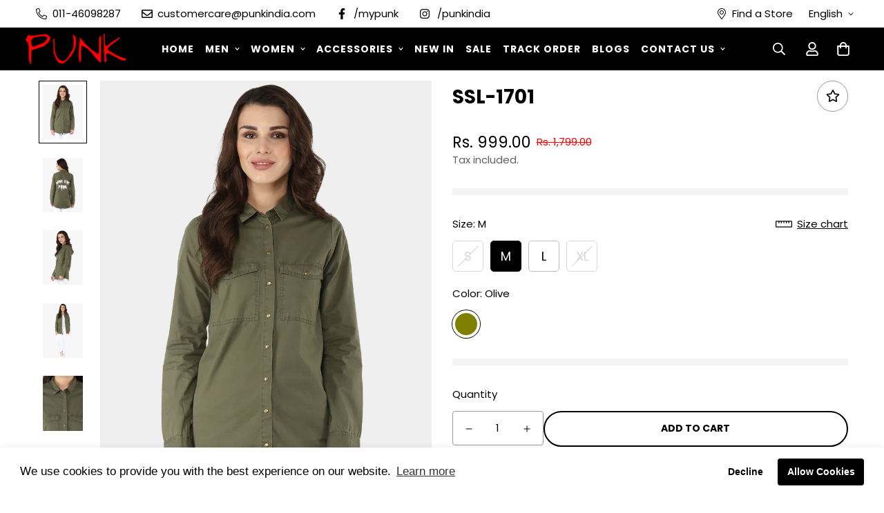

--- FILE ---
content_type: image/svg+xml
request_url: https://trust.conversionbear.com/static/badges/rupay_color_card.svg
body_size: 2526
content:
<svg width="115" height="80" viewBox="0 0 115 80" fill="none" xmlns="http://www.w3.org/2000/svg">
<rect x="0.5" y="0.5" width="114" height="79" rx="9.5" fill="url(#paint0_linear)"/>
<rect x="0.5" y="0.5" width="114" height="79" rx="9.5" stroke="#E8E8E8"/>
<rect x="0.5" y="0.5" width="114" height="79" rx="9.5" stroke="#EDEDED"/>
<path opacity="0.9375" d="M8.86341 48.9203C8.76297 48.8543 9.45344 46.1943 11.0997 40.3051C12.4096 35.6193 13.6416 31.2361 13.8373 30.5646L14.1933 29.3438L19.3402 29.4377C25.3571 29.5476 26.2833 29.6271 27.2512 30.1168C28.9671 30.985 29.4395 32.3208 28.8482 34.6328C28.3445 36.602 27.3824 37.9421 25.522 39.2657C25.1691 39.5167 24.8609 39.8236 24.837 39.9477C24.8105 40.0854 25.0304 40.3887 25.4015 40.7265C25.7359 41.0307 26.0913 41.438 26.1913 41.6314C26.4605 42.1519 26.4137 43.1948 26.0402 45.0023C25.8571 45.8885 25.6729 47.155 25.6309 47.8167L25.5545 49.0199H23.0633C21.299 49.0199 20.5265 48.9743 20.4159 48.8638C20.1728 48.6207 20.2278 48.0006 20.65 46.2233C21.1199 44.2455 21.1484 43.4693 20.7686 42.9865C20.267 42.3488 19.812 42.2109 18.011 42.1507C16.5579 42.1021 16.3156 42.1239 16.0952 42.3234C15.7525 42.6335 15.4743 43.4345 14.6616 46.451L13.9695 49.0199L11.4891 49.0179C10.1249 49.0169 8.94332 48.9729 8.86341 48.9203V48.9203ZM21.9582 37.8845C23.1411 37.5333 23.6393 36.7618 23.641 35.2793C23.6415 34.8332 23.5659 34.5193 23.4141 34.3359C23.055 33.9023 21.9736 33.755 19.9451 33.8637L18.1818 33.9581L17.9251 34.8229C17.5286 36.1581 17.2505 37.4492 17.2939 37.7533C17.3223 37.9523 17.4597 38.0537 17.7885 38.1182C18.5087 38.2595 21.2044 38.1084 21.9582 37.8845Z" fill="#2A2C83"/>
<path opacity="0.9375" d="M30.3008 49.3007C29.513 49.0189 28.8936 48.493 28.6334 47.8848C28.1387 46.7286 28.5935 44.1588 30.3995 37.9071C30.8319 36.4099 31.1858 35.1703 31.1858 35.1524C31.1858 35.1344 31.2778 35.0278 31.3902 34.9153C31.557 34.7485 31.9378 34.7109 33.4628 34.7109C34.4904 34.7109 35.4766 34.7663 35.6544 34.8339L35.9777 34.9568L35.6552 36.1021C34.8642 38.9104 34.0438 42.3171 33.902 43.3823C33.7732 44.3498 33.7781 44.607 33.9317 44.9274C34.281 45.6562 35.549 45.8103 36.6282 45.2551C37.8942 44.6038 38.1317 44.0464 40.1669 36.9484C40.4653 35.9077 40.6929 35.3668 40.9469 35.0949L41.3056 34.7109H43.3386C44.9109 34.7109 45.3867 34.7502 45.4381 34.884C45.489 35.0166 42.9054 44.6359 41.8164 48.3684L41.6456 48.9537L39.4721 49.0187C38.2767 49.0545 37.2988 49.0472 37.2989 49.0026C37.299 48.9579 37.3878 48.6701 37.4961 48.3631C37.9356 47.1173 37.3876 47.0391 35.7869 48.1193C34.2052 49.1866 33.542 49.4395 32.1726 49.4974C31.2469 49.5365 30.8411 49.4939 30.3008 49.3007V49.3007Z" fill="#2A2C83"/>
<path opacity="0.9375" d="M44.7512 48.9192C44.6356 48.8457 45.3048 46.2642 47.288 39.1333L49.9817 29.4473L54.5338 29.4854C60.2125 29.5329 61.3735 29.6337 62.4714 30.1741C63.3741 30.6185 63.8039 31.016 64.2057 31.7779C64.8808 33.0579 64.8695 34.5425 64.1693 36.5798C63.093 39.7111 61.0839 41.77 58.4356 42.4557C58.0063 42.5668 56.6601 42.7172 55.4439 42.7898C51.4262 43.0298 51.6678 42.9846 51.4526 43.536C51.3497 43.7996 50.9484 45.1419 50.5607 46.5191L49.8558 49.0229L47.382 49.0209C46.0214 49.0199 44.8376 48.974 44.7512 48.9191V48.9192ZM56.4647 38.494C57.7887 38.3233 58.4842 37.915 58.926 37.0489C59.4008 36.1182 59.5261 35.105 59.2235 34.6433C58.8112 34.0141 58.2467 33.8766 56.1195 33.8874C55.0603 33.8928 54.1416 33.9496 54.078 34.0135C53.9323 34.1599 53.0376 37.6963 53.0376 38.1257C53.0376 38.3007 53.0767 38.4829 53.1244 38.5305C53.2476 38.6538 55.4079 38.6302 56.4647 38.494Z" fill="#2A2C83"/>
<path opacity="0.9375" d="M63.8987 49.3555C62.367 48.7139 61.9701 47.6536 62.4693 45.5365C63.167 42.577 64.7041 41.5872 69.9807 40.6999C73.1668 40.164 73.9622 39.7724 74.1913 38.6267C74.3608 37.7792 73.6344 37.3158 72.1341 37.3143C71.1975 37.3133 70.8462 37.4499 70.0337 38.1307L69.3789 38.6793L67.6919 38.7226C65.7367 38.7727 65.1344 38.6949 65.1344 38.3922C65.1344 38.0394 65.9012 36.9618 66.6181 36.3071C67.3881 35.604 68.4071 35.0652 69.5103 34.7778C71.8275 34.1743 75.816 34.2444 77.1868 34.9128C77.9205 35.2706 78.5726 35.8648 78.8832 36.4585C79.1772 37.0205 79.0721 37.6036 77.6868 43.0959C77.0069 45.7917 76.4505 48.2275 76.4505 48.5087V49.02H74.8428C73.9585 49.02 72.9648 49.057 72.6344 49.1023L72.0337 49.1846L71.7695 48.5682C71.459 47.844 71.4226 47.8442 69.787 48.5799C68.0107 49.3789 67.3598 49.557 65.9798 49.6216C64.8056 49.6765 64.6032 49.6506 63.8987 49.3555V49.3555ZM70.8897 46.3164C71.7866 45.9196 72.7998 44.2958 72.8057 43.2455L72.8085 42.7389L71.9821 42.8161C71.0678 42.9015 69.1341 43.5251 68.4253 43.9632C67.8268 44.3331 67.4763 44.9289 67.4781 45.5731C67.4799 46.1909 67.5708 46.3599 67.9996 46.5425C68.4892 46.7511 70.2116 46.6163 70.8897 46.3164Z" fill="#2A2C83"/>
<path opacity="0.9375" d="M78.0533 55.1803C77.5323 55.0628 77.5123 54.8683 77.8746 53.4411C78.3602 51.5285 78.3283 51.5683 79.5264 51.3821C80.8197 51.181 81.3972 50.8968 81.6857 50.3194C82.0051 49.68 81.9822 47.1689 81.5954 40.4341C81.3802 36.6863 81.3267 34.9864 81.4203 34.8735C81.5189 34.7546 82.1772 34.7109 83.8725 34.7109H86.1899L86.2304 39.062C86.258 42.0304 86.3168 43.4589 86.4155 43.5575C86.6522 43.7939 87.5225 42.3222 91.0891 35.654L91.5935 34.7109H93.6396C94.7649 34.7109 95.7133 34.7557 95.7472 34.8105C95.8123 34.9159 92.7119 40.4426 89.6008 45.767C85.179 53.3344 84.3473 54.3773 82.273 54.9552C81.5957 55.1439 78.6004 55.3037 78.0533 55.1803Z" fill="#2A2C83"/>
<path d="M97.2234 53.4465L103.304 31.1719L109.092 42.6831L97.2234 53.4465Z" fill="#097A44"/>
<path d="M93.4604 53.5266L99.5413 31.252L105.329 42.7632L93.4604 53.5266Z" fill="#F46F20"/>
<defs>
<linearGradient id="paint0_linear" x1="57" y1="5" x2="57" y2="80" gradientUnits="userSpaceOnUse">
<stop stop-color="#F5F5F5"/>
<stop offset="1" stop-color="white"/>
</linearGradient>
</defs>
</svg>


--- FILE ---
content_type: text/javascript; charset=utf-8
request_url: https://punkindia.com/products/ssl-1701.js
body_size: 623
content:
{"id":5641772400797,"title":"SSL-1701","handle":"ssl-1701","description":"\u003ctable id=\"table-desc\"\u003e\n\u003ctr\u003e\n\u003cth\u003eMATERIAL AND CARE INSTRUCTIONS\u003c\/th\u003e\n\u003ctd\u003eHand Wash Cold Water, Dry Naturally, Do Not Iron Imprint directly, Do not Bleach.\u003c\/td\u003e\n\u003c\/tr\u003e\n\u003ctr\u003e\n\u003cth\u003eMULTIPACK SET\u003c\/th\u003e\n\u003ctd\u003eSingle\u003c\/td\u003e\n\u003c\/tr\u003e\n\u003ctr\u003e\n\u003cth\u003eOccasion\n\u003c\/th\u003e\n\u003ctd\u003eCasual\u003c\/td\u003e\n\u003c\/tr\u003e\n\u003ctr\u003e\n\u003cth\u003eFabric\n\u003c\/th\u003e\n\u003ctd\u003eCotton\u003c\/td\u003e\n\u003c\/tr\u003e\n\u003ctr\u003e\n\u003cth\u003eWash Care\n\u003c\/th\u003e\n\u003ctd\u003eHand Wash\u003c\/td\u003e\n\u003c\/tr\u003e\n\u003ctr\u003e\n\u003cth\u003eFit\u003c\/th\u003e\n\u003ctd\u003eRegular Fit\u003c\/td\u003e\n\u003c\/tr\u003e\n\u003ctr\u003e\n\u003cth\u003eCollar\u003c\/th\u003e\n\u003ctd\u003eSpread Collar\u003c\/td\u003e\n\u003c\/tr\u003e\n\u003ctr\u003e\n\u003cth\u003eSleeve Length\u003c\/th\u003e\n\u003ctd\u003eLong Sleeves\u003c\/td\u003e\n\u003c\/tr\u003e\n\u003ctr\u003e\n\u003cth\u003eLength\u003c\/th\u003e\n\u003ctd\u003eRegular\u003c\/td\u003e\n\u003c\/tr\u003e\n\u003ctr\u003e\n\u003cth\u003eHemline\u003c\/th\u003e\n\u003ctd\u003eCurved\u003c\/td\u003e\n\u003c\/tr\u003e\n\u003c\/table\u003e","published_at":"2020-09-21T21:26:48+05:30","created_at":"2020-09-21T21:26:48+05:30","vendor":"PUNK","type":"","tags":["0-1000","Casual","Cotton","Curved","Hand Wash","L","Long Sleeves","M","Olive","PunkNew","Regular","Regular Fit","S","Sale","Shirts","Single","Spread Collar","Women","XL"],"price":99900,"price_min":99900,"price_max":99900,"available":true,"price_varies":false,"compare_at_price":179900,"compare_at_price_min":179900,"compare_at_price_max":179900,"compare_at_price_varies":false,"variants":[{"id":36279474323613,"title":"S \/ Olive","option1":"S","option2":"Olive","option3":null,"sku":"SSL-1701-OLV-S","requires_shipping":true,"taxable":true,"featured_image":null,"available":false,"name":"SSL-1701 - S \/ Olive","public_title":"S \/ Olive","options":["S","Olive"],"price":99900,"weight":0,"compare_at_price":179900,"inventory_management":"shopify","barcode":null,"requires_selling_plan":false,"selling_plan_allocations":[]},{"id":36279474356381,"title":"M \/ Olive","option1":"M","option2":"Olive","option3":null,"sku":"SSL-1701-OLV-M","requires_shipping":true,"taxable":true,"featured_image":null,"available":true,"name":"SSL-1701 - M \/ Olive","public_title":"M \/ Olive","options":["M","Olive"],"price":99900,"weight":0,"compare_at_price":179900,"inventory_management":"shopify","barcode":null,"requires_selling_plan":false,"selling_plan_allocations":[]},{"id":36279474389149,"title":"L \/ Olive","option1":"L","option2":"Olive","option3":null,"sku":"SSL-1701-OLV-L","requires_shipping":true,"taxable":true,"featured_image":null,"available":true,"name":"SSL-1701 - L \/ Olive","public_title":"L \/ Olive","options":["L","Olive"],"price":99900,"weight":0,"compare_at_price":179900,"inventory_management":"shopify","barcode":null,"requires_selling_plan":false,"selling_plan_allocations":[]},{"id":36279474421917,"title":"XL \/ Olive","option1":"XL","option2":"Olive","option3":null,"sku":"SSL-1701-OLV-XL","requires_shipping":true,"taxable":true,"featured_image":null,"available":false,"name":"SSL-1701 - XL \/ Olive","public_title":"XL \/ Olive","options":["XL","Olive"],"price":99900,"weight":0,"compare_at_price":179900,"inventory_management":"shopify","barcode":null,"requires_selling_plan":false,"selling_plan_allocations":[]}],"images":["\/\/cdn.shopify.com\/s\/files\/1\/0407\/7073\/2189\/products\/1_6ed47eef-8336-4ec6-9648-922330dd0532.jpg?v=1600752787","\/\/cdn.shopify.com\/s\/files\/1\/0407\/7073\/2189\/products\/2_7dc7f00e-1d66-49cc-90f1-7911d87a4332.jpg?v=1600752787","\/\/cdn.shopify.com\/s\/files\/1\/0407\/7073\/2189\/products\/3_d5a5c012-762e-46e9-913f-2df2c0672567.jpg?v=1600752787","\/\/cdn.shopify.com\/s\/files\/1\/0407\/7073\/2189\/products\/4_a7c85cf3-a81e-4660-a498-65cc8715f26f.jpg?v=1600752787","\/\/cdn.shopify.com\/s\/files\/1\/0407\/7073\/2189\/products\/5_b8312ff2-fc49-455a-acaf-52d30dcf23a3.jpg?v=1600752787"],"featured_image":"\/\/cdn.shopify.com\/s\/files\/1\/0407\/7073\/2189\/products\/1_6ed47eef-8336-4ec6-9648-922330dd0532.jpg?v=1600752787","options":[{"name":"Size","position":1,"values":["S","M","L","XL"]},{"name":"Color","position":2,"values":["Olive"]}],"url":"\/products\/ssl-1701","media":[{"alt":null,"id":11277241614493,"position":1,"preview_image":{"aspect_ratio":0.732,"height":1400,"width":1025,"src":"https:\/\/cdn.shopify.com\/s\/files\/1\/0407\/7073\/2189\/products\/1_6ed47eef-8336-4ec6-9648-922330dd0532.jpg?v=1600752787"},"aspect_ratio":0.732,"height":1400,"media_type":"image","src":"https:\/\/cdn.shopify.com\/s\/files\/1\/0407\/7073\/2189\/products\/1_6ed47eef-8336-4ec6-9648-922330dd0532.jpg?v=1600752787","width":1025},{"alt":null,"id":11277241647261,"position":2,"preview_image":{"aspect_ratio":0.732,"height":1400,"width":1025,"src":"https:\/\/cdn.shopify.com\/s\/files\/1\/0407\/7073\/2189\/products\/2_7dc7f00e-1d66-49cc-90f1-7911d87a4332.jpg?v=1600752787"},"aspect_ratio":0.732,"height":1400,"media_type":"image","src":"https:\/\/cdn.shopify.com\/s\/files\/1\/0407\/7073\/2189\/products\/2_7dc7f00e-1d66-49cc-90f1-7911d87a4332.jpg?v=1600752787","width":1025},{"alt":null,"id":11277241680029,"position":3,"preview_image":{"aspect_ratio":0.732,"height":1400,"width":1025,"src":"https:\/\/cdn.shopify.com\/s\/files\/1\/0407\/7073\/2189\/products\/3_d5a5c012-762e-46e9-913f-2df2c0672567.jpg?v=1600752787"},"aspect_ratio":0.732,"height":1400,"media_type":"image","src":"https:\/\/cdn.shopify.com\/s\/files\/1\/0407\/7073\/2189\/products\/3_d5a5c012-762e-46e9-913f-2df2c0672567.jpg?v=1600752787","width":1025},{"alt":null,"id":11277241712797,"position":4,"preview_image":{"aspect_ratio":0.732,"height":1400,"width":1025,"src":"https:\/\/cdn.shopify.com\/s\/files\/1\/0407\/7073\/2189\/products\/4_a7c85cf3-a81e-4660-a498-65cc8715f26f.jpg?v=1600752787"},"aspect_ratio":0.732,"height":1400,"media_type":"image","src":"https:\/\/cdn.shopify.com\/s\/files\/1\/0407\/7073\/2189\/products\/4_a7c85cf3-a81e-4660-a498-65cc8715f26f.jpg?v=1600752787","width":1025},{"alt":null,"id":11277241745565,"position":5,"preview_image":{"aspect_ratio":0.732,"height":1400,"width":1025,"src":"https:\/\/cdn.shopify.com\/s\/files\/1\/0407\/7073\/2189\/products\/5_b8312ff2-fc49-455a-acaf-52d30dcf23a3.jpg?v=1600752787"},"aspect_ratio":0.732,"height":1400,"media_type":"image","src":"https:\/\/cdn.shopify.com\/s\/files\/1\/0407\/7073\/2189\/products\/5_b8312ff2-fc49-455a-acaf-52d30dcf23a3.jpg?v=1600752787","width":1025}],"requires_selling_plan":false,"selling_plan_groups":[]}